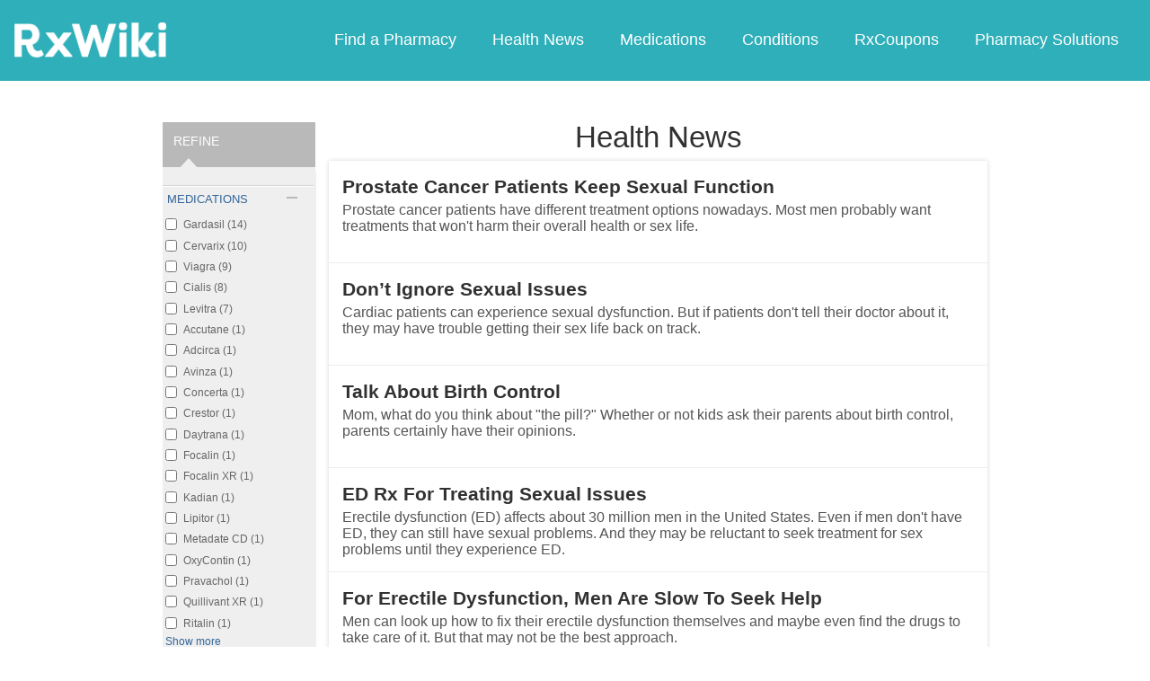

--- FILE ---
content_type: text/html; charset=utf-8
request_url: https://rxwiki.com/articles/news_story/field_conditions/sexual-health-687?page=8
body_size: 13226
content:
<!DOCTYPE html>


<html  itemscope itemtype="https://schema.org/WebPage">
<head prefix="og: http://ogp.me/ns# fb: http://ogp.me/ns/fb">
<meta charset="UTF-8">
<meta content="on" http-equiv="x-dns-prefetch-control">
<meta content="text/html; charset=utf-8" http-equiv="Content-Type">
<meta content="index,follow" name="robots">
<link rel="prev" href="http://rxwiki.com/articles/news_story/field_conditions/sexual-health-687?page=7" >
<link rel="next" href="http://rxwiki.com/articles/news_story/field_conditions/sexual-health-687?page=9" >
<meta content="en_US" property="og:locale">
<link rel="canonical" href="https:///articles/news_story/field_conditions/sexual-health-687?page=8">
<meta content="RxWiki, inc." name="dcterms.rightsHolder">
<meta content="RxWiki, inc." itemprop="copyrightHolder">
<meta content=" News Story Article Listing" itemprop="headline">
<meta content="rxwiki" property="article:publisher">
<meta content=" News Story Article Listing | RxWiki" name="application-name" property="og:title">
<meta content="rxwiki" name="dcterms.publisher" property="og:site_name">
<meta content="rxwiki" itemprop="sourceOrganization">
<meta content="The most updated news about prescription drugs, over the counter drugs, natural medications, side effects, symptoms, tests, and treatments." property="og:description">
<meta content="http://www.rxwiki.com/sites/all/themes/rxwiki/images/logo-meta.png" itemprop="thumbnailUrl" >
<meta content="2026-01-20T23:37:04Z" property="og:article:modified_time">
<meta content=" News Story Article Listing | RxWiki" property="twitter:title">
<meta content="The most updated news about prescription drugs, over the counter drugs, natural medications, side effects, symptoms, tests, and treatments." property="twitter:description">
<meta content="http://www.rxwiki.com/sites/all/themes/rxwiki/images/logo-meta.png" property="twitter:image">
<meta content="rxwiki" property="twitter:via">
<meta content="summary" property="twitter:card">
<meta content="The most updated news about prescription drugs, over the counter drugs, natural medications, side effects, symptoms, tests, and treatments." name="description">
<meta content="The most updated news about prescription drugs, over the counter drugs, natural medications, side effects, symptoms, tests, and treatments." itemprop="description">
<meta content="2026-01-20T23:37:04Z" name="dcterms.modified">
<meta content="2026-01-20T23:37:04Z" itemprop="dateModified">
<meta content="Tue, 20 Jan 2026 23:37:04 GMT" http-equiv="last-modified">
<link id="pin_src" rel="image_src" href="http://www.rxwiki.com/sites/all/themes/rxwiki/images/logo-meta.png">
<link rel="shortcut icon" href="/sites/all/themes/rxwiki/images/favicon.ico" type="image/vnd.microsoft.icon" >
<link rel="shortcut icon" type="image/x-icon" href="/sites/all/themes/rxwiki/images/favicon.ico">

<title> News Story Article Listing | RxWiki</title>
<meta id="viewport" name="viewport" content="width=device-width">
<link rel="stylesheet" href="https://rxwiki.com/sites/files/css/css_ZdIr0TlLLMS7IkCaEDgRqd-IObG0XRJNTg3ZkcaAWEI.css" media="all" />
<link rel="stylesheet" href="https://rxwiki.com/sites/files/css/css_IIJ3k2GoAfjJmYtlmRRnXMe9_x7Bf_ACe9EBsToVjnc.css" media="all" />
<link rel="stylesheet" href="https://rxwiki.com/sites/files/css/css_dulgHhVJrrAit3TfQIIdv1Em5_5ce1UWA_3Yc8fNvrM.css" media="print" />
<link rel="stylesheet" href="https://rxwiki.com/sites/files/css/css_1Bf2GLUsQZGxSPGePZPKgLBgEcIh_pBCO3WTH42kafo.css" media="screen" />
<script src="/sites/all/themes/tseven/js/modernizr.min.js"></script>
<script>Modernizr.addTest('friggapp',/friggapp/.test(navigator.userAgent));</script>
<script>!function(){var n=Math.max(document.documentElement.clientWidth,window.innerWidth||0);728>n&&Modernizr.touch&&(window.mobileWeb=!0)}();</script>
<script>var HttpClientA=function(){this.get=function(t,e){anHttpRequest=new XMLHttpRequest,anHttpRequest.onreadystatechange=function(){4==anHttpRequest.readyState&&200==anHttpRequest.status&&e(anHttpRequest.responseText)},anHttpRequest.open("GET",t,!0),anHttpRequest.send(null)}};if(/MSIE (\d+\.\d+);/.test(navigator.userAgent)){var ieversion=new Number(RegExp.$1);7>=ieversion&&(aClient=new HttpClientA,aClient.get("/frag/browser/update",function(t){t=String(t),document.open(),document.write(t),document.close()}))}</script>
<script>function pcmiAutoplayLink(o){var t=Math.floor(1073741824*Math.random()),e=String(o);return window.location.href=e+(e.indexOf("?")>0?"&":"?")+"autoplay="+t,jQuery.cookie("pcmiVideoAutoplay",t,{expires:1,path:"/"}),!1}function getVideoAutoplay(){var o=window.location.href.replace(/^[^?]*(\?|)(.*|)$/,"$2"),t=null;if(o.length>0){var e=o.match(/autoplay=[^&]*/);null!==e&&(o=e[0]),o.length>0&&(o=o.substr(9)),o.length>0&&(t=o)}if(null===t)return!1;var i=jQuery.cookie("pcmiVideoAutoplay");return i==t?(jQuery.cookie("pcmiVideoAutoplay",null,{path:"/"}),!0):!1}</script>
  <!-- Snowplow starts plowing -->
<script type="text/javascript">
  ;(function(p,l,o,w,i,n,g){if(!p[i]){p.GlobalSnowplowNamespace=p.GlobalSnowplowNamespace||[];
    p.GlobalSnowplowNamespace.push(i);p[i]=function(){(p[i].q=p[i].q||[]).push(arguments)
    };p[i].q=p[i].q||[];n=l.createElement(o);g=l.getElementsByTagName(o)[0];n.async=1;
    n.src=w;g.parentNode.insertBefore(n,g)}}(window,document,"script","https://static.digitalpharmacist.com/sp-2.13.0.js","snowplow"));

  window.snowplow('newTracker', 'cfrxw', "sp.digitalpharmacist.com", {
    appId: 'RXWIKI',
    platform: 'web',
    respectDoNotTrack: true,
    contexts: {
      performanceTiming: true,
      webPage: true,
      gaCookies: true,
    },
  });

  window.snowplow('trackPageView', document.title);
</script>
<!-- Snowplow stops plowing -->

<!-- Google AdSense -->
<script async src="https://pagead2.googlesyndication.com/pagead/js/adsbygoogle.js?client=ca-pub-2110059007579478" crossorigin="anonymous"></script>

<script type="text/javascript">
// if (!window.OX_ads) { OX_ads = []; }
// OX_ads.push({ "auid" : "537091650" });
</script>
<script type="text/javascript">
  if(/^([^.]*\.){2}[^.]*/.test(document.domain)) {
    document.domain = document.domain.replace(/.*\.([^.]*\.)([^.]*)$/, '$1$2');
  }

  var parentHost = undefined;
  try {
    parentHost = top.location.host;
  }
  catch (e) {}

  var player_path = "rune/video/center/player/iframe";
  if (parentHost == undefined) {
	if (document.referrer.indexOf('rxwiki.com') > -1){
		var ifperm = 'sb';
	}else{
		top.location = self.location;
	}
  }
  else if(top.location.href.indexOf(player_path) > -1) {
    top.location = window.location.href.replace(player_path, 'video-center');
  }
</script>

<script type='text/javascript'>
  var googletag = googletag || {};
  googletag.cmd = googletag.cmd || [];
  (function() {
    var gads = document.createElement('script');
    gads.async = true;
    gads.type = 'text/javascript';
    var useSSL = 'https:' == document.location.protocol;
    gads.src = (useSSL ? 'https:' : 'http:') +
      '//www.googletagservices.com/tag/js/gpt.js';
    var node = document.getElementsByTagName('script')[0];
    node.parentNode.insertBefore(gads, node);
  })();
</script>

<!-- Yieldbot.com Intent Tag LOADING -->
<script type="text/javascript">
  var ybotq = ybotq || [];
  (function() {
    var js = document.createElement('script');
    js.src = '//cdn.yldbt.com/js/yieldbot.intent.js';
    var node = document.getElementsByTagName('script')[0];
    node.parentNode.insertBefore(js, node);
  })();
</script>
<script src="https://rxwiki.com/sites/files/js/js_x0MhBQfHNAIO1NwkQgzf_TGN4b8eMmKre3nqUfoQv3w.js"></script>
<script src="https://rxwiki.com/sites/files/js/js_QN_Af7-Mjik9KKBCSe97DN47JgL1sFdGQDzFbthpFos.js"></script>
<script>jQuery.extend(Drupal.settings, {"basePath":"\/","pathPrefix":"","ajaxPageState":{"theme":"rxwiki","theme_token":"0nFii2BbzHXaHn2C-Es4cFixPzKGf-XAdKEQuIrYumM","css":{"sites\/all\/modules\/contrib\/facetapi\/facetapi.css":1,"sites\/all\/themes\/tseven\/css\/reset-global.css":1,"sites\/all\/themes\/tseven\/css\/frigg-lib.css":1,"sites\/all\/themes\/tseven\/css\/forms.css":1,"sites\/all\/themes\/tseven\/css\/structure.css":1,"sites\/all\/themes\/tseven\/css\/images.css":1,"sites\/all\/themes\/tseven\/css\/sprite.css":1,"sites\/all\/themes\/tseven\/css\/typography.css":1,"sites\/all\/themes\/tseven\/css\/colors.css":1,"sites\/all\/themes\/tseven\/css\/flexslider.css":1,"sites\/all\/themes\/tseven\/css\/rune\/main_menu.css":1,"sites\/all\/themes\/tseven\/css\/sticky-header.css":1,"sites\/all\/themes\/tseven\/js\/css\/jqueryui-pcmi-custom.css":1,"sites\/all\/themes\/tseven\/css\/responsive-share.css":1,"sites\/all\/themes\/tseven\/css\/mobile.css":1,"sites\/all\/themes\/tseven\/css\/print-default.css":1,"sites\/all\/themes\/tseven\/css\/reset-modern-main.css":1,"sites\/all\/themes\/tseven\/css\/modern-iso.css":1,"sites\/all\/themes\/rxwiki\/css\/structure-rx.css":1,"sites\/all\/themes\/rxwiki\/css\/colors-rx.css":1,"sites\/all\/themes\/rxwiki\/css\/sprite.css":1,"sites\/all\/themes\/rxwiki\/css\/images-rx.css":1,"sites\/all\/themes\/rxwiki\/css\/border-radius.css":1,"sites\/all\/themes\/rxwiki\/css\/typography-rx.css":1,"sites\/all\/themes\/rxwiki\/css\/rune\/main_menu.css":1,"sites\/all\/themes\/rxwiki\/css\/mobile-rx.css":1},"js":{"sites\/all\/modules\/contrib\/patched\/lazyload\/lzldnew.min.js":1,"sites\/all\/modules\/custom\/umls\/includes\/umls_krumo.js":1,"sites\/all\/modules\/contrib\/facetapi\/facetapi.js":1,"sites\/all\/modules\/custom\/ad_man\/js\/jquery.urlparams.js":1,"sites\/all\/themes\/tseven\/js\/browser-update-popup.js":1,"sites\/all\/themes\/tseven\/js\/jquery.flexslider-min.js":1,"sites\/all\/themes\/tseven\/js\/flexslider-config.js":1,"sites\/all\/themes\/tseven\/js\/friggLib.js":1,"sites\/all\/themes\/tseven\/js\/jquery.main.js":1,"sites\/all\/themes\/tseven\/js\/forward-form.js":1,"sites\/all\/themes\/tseven\/js\/fasets.js":1,"sites\/all\/themes\/tseven\/js\/frag\/related.js":1,"sites\/all\/themes\/tseven\/js\/frag\/rotator.js":1,"sites\/all\/themes\/tseven\/js\/frag\/news_title.js":1,"sites\/all\/themes\/rxwiki\/js\/rune\/main_menu.breadcrumb.js":1,"sites\/all\/themes\/tseven\/js\/lightbox.js":1,"sites\/all\/themes\/tseven\/js\/ncpa_form.js":1,"sites\/all\/themes\/tseven\/js\/lightbox_iframe.js":1,"sites\/all\/themes\/tseven\/js\/mytab.js":1,"sites\/all\/themes\/tseven\/js\/notify-sitepage.js":1,"sites\/all\/themes\/rxwiki\/js\/rune\/main_menu.menu.js":1,"sites\/all\/themes\/tseven\/js\/jquery.qtip.js":1,"sites\/all\/themes\/tseven\/js\/jquery.sticky-kit.min.js":1,"sites\/all\/themes\/tseven\/js\/android-functions.js":1,"sites\/all\/themes\/tseven\/js\/jquery-ui-1.10.4.custom.min.js":1,"sites\/all\/themes\/tseven\/js\/search-autocomplete-resizer.js":1,"sites\/all\/themes\/tseven\/js\/pills_slider.js":1,"sites\/all\/themes\/tseven\/js\/fastclick.js":1,"sites\/all\/themes\/tseven\/js\/mobile.js":1,"sites\/all\/themes\/rxwiki\/js\/rx.js":1,"sites\/all\/themes\/rxwiki\/js\/mobile-rx.js":1,"sites\/all\/modules\/contrib\/jquery_update\/replace\/jquery\/1.8\/jquery.min.js":1,"misc\/jquery.once.js":1,"misc\/drupal.js":1,"sites\/all\/themes\/tseven\/js\/angular.min.js":1,"sites\/all\/themes\/tseven\/js\/widget_search_autocomplete.ng.js":1,"sites\/all\/modules\/contrib\/jquery_update\/replace\/ui\/external\/jquery.cookie.js":1,"sites\/all\/themes\/tseven\/js\/rrssb.js":1}},"facetapi":{"facets":[{"limit":"20","id":"facetapi-facet-search-apidefault-node-index-block-field-therapies","searcher":"search_api@default_node_index","realmName":"block","facetName":"field_therapies","queryType":null,"widget":"facetapi_checkbox_links","showMoreText":"Show more","showFewerText":"Show fewer","makeCheckboxes":1},{"limit":"20","id":"facetapi-facet-search-apidefault-node-index-block-field-medications","searcher":"search_api@default_node_index","realmName":"block","facetName":"field_medications","queryType":null,"widget":"facetapi_checkbox_links","showMoreText":"Show more","showFewerText":"Show fewer","makeCheckboxes":1},{"limit":"20","id":"facetapi-facet-search-apidefault-node-index-block-field-conditions","searcher":"search_api@default_node_index","realmName":"block","facetName":"field_conditions","queryType":null,"widget":"facetapi_checkbox_links","showMoreText":"Show more","showFewerText":"Show fewer","makeCheckboxes":1}]}});</script>
  <script src="/sites/all/themes/tseven/js/modern.min.js"></script>
  <!--<link href="/sites/all/themes/tseven/css/reset-modern-main.min.css" rel="stylesheet" type="text/css">
  <link href="/sites/all/themes/tseven/css/modern-iso.min.css" rel="stylesheet" type="text/css">-->
</head>
<body class="html not-front not-logged-in no-sidebars page-articles page-articles-news-story page-articles-news-story-field-conditions page-articles-news-story-field-conditions-sexual-health-687 domain-rxwiki rxw modernStyle" >

 <section>
  

<header id="header" class="clearfix modernHeader" itemscope itemtype="http://schema.org/WPHeader">
  <meta itemprop="name" content="rxwiki.com" />

        <!--   TOP NAVIGATION    -->
        <div class="modernHeaderInnerWrap">
        <div id="uni-nav" class="mobile-menu-bar">
              <div class="table w-100">
                <div class="table-cell v-middle w-100"> <a onclick="rxwiki.SidebarNav_toggle(event)">
                  <div id="uni-nav-icon" style="content: url(/sites/all/themes/tseven/images_modern/navmenu-white.svg);"></div>
              </div>
            </div>
<!--            <div id="sidebar-nav">-->
<!--                <div id="sidebar-nav-wrap"> <a href="#" onclick="rxwiki.SidebarNav_toggle(event)" id="sidebar-close" class="clearfix">-->
<!--                  <div class="sidebar-close-icon table-cell" style="float: right"><img-->
<!--                      src="https://maxcdn.icons8.com/Share/icon/User_Interface//close_window1600.png" style="height: 20px;"/>-->
<!--                      </div>-->
<!--                  </a>-->
<!--                  <ul>-->
<!--                <li class="active-nav"><a href="/articles/all">-->
<!--                      <h5>Health News</h5>-->
<!--                      </a></li>-->
<!--                    <li><a href="/top_medications">-->
<!--                      <h5>Medications</h5>-->
<!--                      </a></li>-->
<!--                    <li><a href="/conditions">-->
<!--                      <h5>Conditions</h5>-->
<!--                      </a></li>-->
<!--                    <li><a href="/top_coupons">-->
<!--                      <h5>Coupons</h5>-->
<!--                      </a></li>-->
<!--                    <li><a href="/pharmacy/search">-->
<!--                      <h5>Find a Pharmacy</h5>-->
<!--                      </a></li>-->
<!--                  </ul>-->
<!--                </div>-->
<!--              </div>-->
          </div>
            <div id="sidebar-nav" class="mobile-menu-wrap">
                <div id="sidebar-nav-wrap"> <a href="#" onclick="rxwiki.SidebarNav_toggle(event)" id="sidebar-close" class="clearfix">
                        <div class="sidebar-close-icon table-cell"><img
                                    src="/sites/all/themes/tseven/images_modern/closeIcon.svg" style="height: 20px;"/>
                        </div>
                    </a>
                    <ul>
                        <li class="mobile-nav-item"><a href="/">
                                <h5>Home</h5>
                            </a></li>
                        <li class="mobile-nav-item"><a href="/pharmacy/search">
                                <h5>Find a Pharmacy</h5>
                            </a></li>
                        <li class="mobile-nav-item"><a href="/articles/all">
                                <h5>Health News</h5>
                            </a></li>
                        <li class="mobile-nav-item"><a href="/top_medications">
                                <h5>Medications</h5>
                            </a></li>
                        <li class="mobile-nav-item"><a href="/conditions">
                                <h5>Conditions</h5>
                            </a></li>
                        <li class="mobile-nav-item"><a href="/top_coupons">
                                <h5>RxCoupons</h5>
                            </a></li>
                        <li class="mobile-nav-item"><a href="http://www.digitalpharmacist.com/" target="_blank">
                                <h5>Pharmacy Solutions</h5>
                            </a></li>
                    </ul>
                </div>
            </div>
            <div class="table header-nav-table">
                <div class="table-row header-nav-row">
                    <div class="table-cell header-nav-cell mainLogo">
                        <a href="/" title="RxWiki">
                            <img src="/sites/all/themes/tseven/images_modern/logo-rxwiki-white@3x.png" alt="RxWiki - Home" itemprop="logo" class="header-logo"/>
                        </a>
                    </div>
                    <div class="table-cell header-nav-cell mainNavigation">
                        <div class="mainNavInnerWrap">
                            <nav id="navigation" class="clearfix"  itemscope itemtype="http://schema.org/SiteNavigationElement">
  <div class="clearfix">
    <div class="main-menu">
<!--      <a id="home-main-menu-item" class="first menu-item" href="/">Home</a>-->
      <a id="news-main-menu-item" class="first menu-item" href="/pharmacy/search">Find a Pharmacy</a>
      <a id="health_news-main-menu-item" class="first menu-item" href="/articles/all">Health News</a>
      <a id="medications-main-menu-item" class="menu-item" href="/top_medications">Medications</a>
      <a id="conditions-main-menu-item" class="menu-item" href="/conditions">Conditions</a>
      <a id="offers-main-menu-item" class="menu-item" href="/top_coupons">RxCoupons</a>
      <a id="pharmacy-solutions-main-menu-item" class="last menu-item" href="http://www.digitalpharmacist.com" target="_blank">Pharmacy Solutions</a>
      <!--<a id="about-main-menu-item" class="last menu-item" href="/about-us/overview">About Us</a>-->
    </div>
      </div>
</nav>
                        </div>
                    </div>
                </div>
            </div>
        </div>
        </header>
<!-- header -->

<!-- Yieldbot.com Intent Tag ACTIVATION -->
<script type="text/javascript">
 ybotq.push(function () {
   if (window.mobileWeb && !Modernizr.friggapp) { yieldbot.pub("6j1h"); } if (!window.mobileWeb) { yieldbot.pub("zdv8"); } 

   yieldbot.enableAsync();
   yieldbot.go();
 });
</script>

<script type='text/javascript'>
  if (!Modernizr.friggapp) {
    // Wrap googletag call in Yieldbot
    ybotq.push(function() {
      googletag.cmd.push(function () {

                googletag.pubads().collapseEmptyDivs();

        googletag.pubads().enableSingleRequest();
        googletag.pubads();

        //Set Yieldbot Targeting on the GPT object
        googletag.pubads().setTargeting("ybot", yieldbot.getPageCriteria());

        googletag.enableServices();
      });
    });
  }
</script>

<div class="wide-pagewrapper">
  

<script type="text/javascript">
  (function(b,r,a,n,c,h,_,s,d,k){if(!b[n]||!b[n]._q){for(;s<_.length;)c(h,_[s++]);d=r.createElement(a);d.async=1;d.src="https://cdn.branch.io/branch-latest.min.js";k=r.getElementsByTagName(a)[0];k.parentNode.insertBefore(d,k);b[n]=h}})(window,document,"script","branch",function(b,r){b[r]=function(){b._q.push([r,arguments])}},{_q:[],_v:1},"addListener applyCode autoAppIndex banner closeBanner closeJourney creditHistory credits data deepview deepviewCta first getCode init link logout redeem referrals removeListener sendSMS setBranchViewData setIdentity track validateCode trackCommerceEvent logEvent".split(" "), 0);
  branch.init('key_live_ofAKvbd28YCAHL8U4QHP5amkqrmuEgq6', function(err, data) {
      if (err) {
        console.log(err);
      } else {
        injectSmartBanner(mobileBannerData);
      }
  });
</script>



<script>
  var mobileBannerData;

  mobileBannerData = {"website":"RxWiki","branchKey":"key_live_ofAKvbd28YCAHL8U4QHP5amkqrmuEgq6"};
  function injectSmartBanner() {
    var website = mobileBannerData['website'];

    var showJourneyListener = function (event, data) {

    };

    var didClickJourneyListener = function(event, data) {

    };

    var closeClickJourneyListener = function(event, data) {

    };

    var linkData = {
      channel: 'Smart Banner',
      feature: '',
      campaign: '',
      tags: [mobileBannerData["website"]],
      $keywords: []
    };

    branch.setBranchViewData(linkData);

    branch.data(function(err, data) {
        if (err) {
            console.log("Branch could not be loaded");
        } else {
            branch.addListener('didShowJourney', showJourneyListener);
            branch.addListener('didClickJourneyCTA', didClickJourneyListener);
            branch.addListener('didClickJourneyClose', closeClickJourneyListener);
        }
    });
  }

</script>




<div id="fb-root"></div>
 <script>
dataLayer = [];
</script>
<div id="wrapper">
    <div id="page">
                        <div id="main" class="clearfix">
                                        <div id="content">
                        
<div class="region region-content"> <div id="block-system-main" class="block block-system">

    
  <div class="content">
    <script type="text/javascript">window.conPageTid = "";</script>
<div  >
  <div id="pcmi-content-wrapper" class="pcmi-listing">
       <div id="full-wrapper" class="clearfix">
    <div id="body-wrapper" class="clearfix article-page">
  <div id="pcmi-left-plus-center">
  <div id="pcmi-full-center">
   <div id="pcmi-listing-title">
   <div class="info-heading">
	<h2><span class='section'>Health News</span></h2>   </div>
  </div>
    <div class="wbox onecol-box listing-box">
<div class="tbox">
</div>
<div class="cbox clearfix">
<a href="/news-article/nerve-sparing-radical-prostatectomy-promotes-better-sexual-and-urinary-functioning-non" class="clickitem news_story"  
>
<div class="title-blurb">
<div class="title">Prostate Cancer Patients Keep Sexual Function</div>
<div class="fblurb"> Prostate cancer patients have different treatment options nowadays. Most men probably want treatments that won't harm their overall health or sex life. 
</div>
</div>
</a>
<a href="/news-article/cardiovascular-disease-patients-should-monitor-sexual-functioning" class="clickitem news_story"  
>
<div class="title-blurb">
<div class="title">Don’t Ignore Sexual Issues</div>
<div class="fblurb"> Cardiac patients can experience sexual dysfunction. But if patients don't tell their doctor about it, they may have trouble getting their sex life back on track. 
</div>
</div>
</a>
<a href="/news-article/birth-control-pills-and-condoms-most-approved-parents-their-kids" class="clickitem news_story"  
>
<div class="title-blurb">
<div class="title">Talk About Birth Control</div>
<div class="fblurb"> Mom, what do you think about "the pill?" Whether or not kids ask their parents about birth control, parents certainly have their opinions. 
</div>
</div>
</a>
<a href="/news-article/erectile-dysfunction-treatment-medication-tadalafil-also-improved-ejaculation-and" class="clickitem news_story"  
>
<div class="title-blurb">
<div class="title">ED Rx For Treating Sexual Issues</div>
<div class="fblurb"> Erectile dysfunction (ED) affects about 30 million men in the United States. Even if men don't have ED, they can still have sexual problems. And they may be reluctant to seek treatment for sex problems until they experience ED. 
</div>
</div>
</a>
<a href="/news-article/erectile-dysfunction-medical-advice-prolonged-among-men" class="clickitem news_story"  
>
<div class="title-blurb">
<div class="title">For Erectile Dysfunction, Men Are Slow To Seek Help</div>
<div class="fblurb"> Men can look up how to fix their erectile dysfunction themselves and maybe even find the drugs to take care of it. But that may not be the best approach. 
</div>
</div>
</a>
  <script type='text/javascript'>
	var uas = navigator.userAgent.match(/friggapp/i);
	var aSrc = "";
	if(!Modernizr.friggapp && aSrc !== ''){
		var el = document.getElementsByClassName("cbox")[0];
		var n = 4;
        	var s = document.createElement("script");
                s.type = "text/javascript";
                s.src = aSrc;
		el.insertBefore(s, el.lastChild);
	}
  </script>

<a href="/news-article/sexual-dysfunction-depression-medication-can-be-helped-viagra" class="clickitem news_story"  
>
<div class="title-blurb">
<div class="title">Depression Rx Putting a Hurt on Sex</div>
<div class="fblurb"> Depression can be crippling. Anti-depressants can help lift the dark cloud of symptoms. But these medications may also put a damper on a patient's sex life. 
</div>
</div>
</a>
<a href="/news-article/sperm-counts-lower-heavy-tv-watchers-higher-big-exercisers" class="clickitem news_story"  
>
<div class="title-blurb">
<div class="title">Couch Potatoes' Sperm Counts Lower</div>
<div class="fblurb"> While you're lazily flipping channels on the remote, your sperm may be lazing about as well. But get up and exercise, and your sperm may get up and going too. 
</div>
</div>
</a>
<a href="/news-article/sti-rates-high-and-condom-use-low-among-military-women" class="clickitem news_story"  
>
<div class="title-blurb">
<div class="title">Risky Sex Among Military Servicewomen</div>
<div class="fblurb"> Research has suggested that women in the military have been less likely to practice safe sex. As more women are joining the military ranks, there may be a need for improved gynecologic care. 
</div>
</div>
</a>
<a href="/news-article/libido-did-not-decrease-among-majority-women-taking-combined-oral-contraceptives" class="clickitem news_story"  
>
<div class="title-blurb">
<div class="title">No Libido Loss with the Pill</div>
<div class="fblurb"> Combined oral contraceptives, commonly known as "the Pill," are used to prevent pregnancy. But could birth control pills be preventing more than an unwanted pregnancy? 
</div>
</div>
</a>
<a href="/news-article/cpap-treatment-obstructive-sleep-apnea-improves-sexual-and-erectile-dysfunction" class="clickitem news_story"  
>
<div class="title-blurb">
<div class="title">Treat Sleep Apnea For Better Sex</div>
<div class="fblurb"> Treating sleep apnea can make for a better night's sleep. The same apnea treatment can make for better sex too.  
</div>
</div>
</a>
<div class="pager-wrap"><div class="pager"><a class="first" href="/articles/news_story/field_conditions/sexual-health-687?page=1"><< first</a><a class="previous" href="/articles/news_story/field_conditions/sexual-health-687?page=7">< previous</a><a class=" first_item" href="/articles/news_story/field_conditions/sexual-health-687?page=4">4</a><a class="" href="/articles/news_story/field_conditions/sexual-health-687?page=5">5</a><a class="" href="/articles/news_story/field_conditions/sexual-health-687?page=6">6</a><a class="" href="/articles/news_story/field_conditions/sexual-health-687?page=7">7</a><a class=" active" href="/articles/news_story/field_conditions/sexual-health-687?page=8">8</a><a class="" href="/articles/news_story/field_conditions/sexual-health-687?page=9">9</a><a class="" href="/articles/news_story/field_conditions/sexual-health-687?page=10">10</a><a class="" href="/articles/news_story/field_conditions/sexual-health-687?page=11">11</a><a class=" last_item" href="/articles/news_story/field_conditions/sexual-health-687?page=12">12</a><a class="next" href="/articles/news_story/field_conditions/sexual-health-687?page=9">next ></a><a class="last" href="/articles/news_story/field_conditions/sexual-health-687?page=18">last >></a></div></div></div>
</div>



  </div>
  <div id="pcmi-listing-left" >
    	<div id="pcmi-listing-refine">
		    <div class="block-search">
		     <h2>REFINE</h2>
		    </div>
		    <div class="links-region">
		     <!--put Links here-->
		     <ul id="drawers"><li class="drawer" id="filter by medications:_selected"><a href="#" class="pane-title drawer-handle open" id="drawer-handle-medications">medications</a><ul class="slider open"><li><div class="item-list"><ul class="facetapi-facetapi-checkbox-links facetapi-facet-field-medications" id="facetapi-facet-search-apidefault-node-index-block-field-medications"><li class="leaf first"><a href="/articles/news_story/field_conditions/sexual-health-687/field_medications/gardasil-629" rel="nofollow" class="facetapi-checkbox facetapi-inactive" id="facetapi-link--3">Gardasil (14)<span class="element-invisible"> Apply Gardasil filter </span></a></li>
<li class="leaf"><a href="/articles/news_story/field_conditions/sexual-health-687/field_medications/cervarix-700" rel="nofollow" class="facetapi-checkbox facetapi-inactive" id="facetapi-link--4">Cervarix (10)<span class="element-invisible"> Apply Cervarix filter </span></a></li>
<li class="leaf"><a href="/articles/news_story/field_conditions/sexual-health-687/field_medications/viagra-418" rel="nofollow" class="facetapi-checkbox facetapi-inactive" id="facetapi-link--5">Viagra (9)<span class="element-invisible"> Apply Viagra filter </span></a></li>
<li class="leaf"><a href="/articles/news_story/field_conditions/sexual-health-687/field_medications/cialis-437" rel="nofollow" class="facetapi-checkbox facetapi-inactive" id="facetapi-link--6">Cialis (8)<span class="element-invisible"> Apply Cialis filter </span></a></li>
<li class="leaf"><a href="/articles/news_story/field_conditions/sexual-health-687/field_medications/levitra-511" rel="nofollow" class="facetapi-checkbox facetapi-inactive" id="facetapi-link--7">Levitra (7)<span class="element-invisible"> Apply Levitra filter </span></a></li>
<li class="leaf"><a href="/articles/news_story/field_conditions/sexual-health-687/field_medications/accutane-620" rel="nofollow" class="facetapi-checkbox facetapi-inactive" id="facetapi-link--8">Accutane (1)<span class="element-invisible"> Apply Accutane filter </span></a></li>
<li class="leaf"><a href="/articles/news_story/field_conditions/sexual-health-687/field_medications/adcirca-1191" rel="nofollow" class="facetapi-checkbox facetapi-inactive" id="facetapi-link--9">Adcirca (1)<span class="element-invisible"> Apply Adcirca filter </span></a></li>
<li class="leaf"><a href="/articles/news_story/field_conditions/sexual-health-687/field_medications/avinza-573" rel="nofollow" class="facetapi-checkbox facetapi-inactive" id="facetapi-link--10">Avinza (1)<span class="element-invisible"> Apply Avinza filter </span></a></li>
<li class="leaf"><a href="/articles/news_story/field_conditions/sexual-health-687/field_medications/concerta-409" rel="nofollow" class="facetapi-checkbox facetapi-inactive" id="facetapi-link--11">Concerta (1)<span class="element-invisible"> Apply Concerta filter </span></a></li>
<li class="leaf"><a href="/articles/news_story/field_conditions/sexual-health-687/field_medications/crestor-396" rel="nofollow" class="facetapi-checkbox facetapi-inactive" id="facetapi-link--12">Crestor (1)<span class="element-invisible"> Apply Crestor filter </span></a></li>
<li class="leaf"><a href="/articles/news_story/field_conditions/sexual-health-687/field_medications/daytrana-1243" rel="nofollow" class="facetapi-checkbox facetapi-inactive" id="facetapi-link--13">Daytrana (1)<span class="element-invisible"> Apply Daytrana filter </span></a></li>
<li class="leaf"><a href="/articles/news_story/field_conditions/sexual-health-687/field_medications/focalin-482" rel="nofollow" class="facetapi-checkbox facetapi-inactive" id="facetapi-link--14">Focalin (1)<span class="element-invisible"> Apply Focalin filter </span></a></li>
<li class="leaf"><a href="/articles/news_story/field_conditions/sexual-health-687/field_medications/focalin-xr-1275" rel="nofollow" class="facetapi-checkbox facetapi-inactive" id="facetapi-link--15">Focalin XR (1)<span class="element-invisible"> Apply Focalin XR filter </span></a></li>
<li class="leaf"><a href="/articles/news_story/field_conditions/sexual-health-687/field_medications/kadian-512" rel="nofollow" class="facetapi-checkbox facetapi-inactive" id="facetapi-link--16">Kadian (1)<span class="element-invisible"> Apply Kadian filter </span></a></li>
<li class="leaf"><a href="/articles/news_story/field_conditions/sexual-health-687/field_medications/lipitor-383" rel="nofollow" class="facetapi-checkbox facetapi-inactive" id="facetapi-link--17">Lipitor (1)<span class="element-invisible"> Apply Lipitor filter </span></a></li>
<li class="leaf"><a href="/articles/news_story/field_conditions/sexual-health-687/field_medications/metadate-cd-1336" rel="nofollow" class="facetapi-checkbox facetapi-inactive" id="facetapi-link--18">Metadate CD (1)<span class="element-invisible"> Apply Metadate CD filter </span></a></li>
<li class="leaf"><a href="/articles/news_story/field_conditions/sexual-health-687/field_medications/oxycontin-390" rel="nofollow" class="facetapi-checkbox facetapi-inactive" id="facetapi-link--19">OxyContin (1)<span class="element-invisible"> Apply OxyContin filter </span></a></li>
<li class="leaf"><a href="/articles/news_story/field_conditions/sexual-health-687/field_medications/pravachol-656" rel="nofollow" class="facetapi-checkbox facetapi-inactive" id="facetapi-link--20">Pravachol (1)<span class="element-invisible"> Apply Pravachol filter </span></a></li>
<li class="leaf"><a href="/articles/news_story/field_conditions/sexual-health-687/field_medications/quillivant-xr-1378" rel="nofollow" class="facetapi-checkbox facetapi-inactive" id="facetapi-link--21">Quillivant XR (1)<span class="element-invisible"> Apply Quillivant XR filter </span></a></li>
<li class="leaf"><a href="/articles/news_story/field_conditions/sexual-health-687/field_medications/ritalin-1389" rel="nofollow" class="facetapi-checkbox facetapi-inactive" id="facetapi-link--22">Ritalin (1)<span class="element-invisible"> Apply Ritalin filter </span></a></li>
<li class="leaf"><a href="/articles/news_story/field_conditions/sexual-health-687/field_medications/ritalin-la-1390" rel="nofollow" class="facetapi-checkbox facetapi-inactive" id="facetapi-link--23">Ritalin LA (1)<span class="element-invisible"> Apply Ritalin LA filter </span></a></li>
<li class="leaf"><a href="/articles/news_story/field_conditions/sexual-health-687/field_medications/rocephin-657" rel="nofollow" class="facetapi-checkbox facetapi-inactive" id="facetapi-link--24">Rocephin (1)<span class="element-invisible"> Apply Rocephin filter </span></a></li>
<li class="leaf"><a href="/articles/news_story/field_conditions/sexual-health-687/field_medications/staxyn-1408" rel="nofollow" class="facetapi-checkbox facetapi-inactive" id="facetapi-link--25">Staxyn (1)<span class="element-invisible"> Apply Staxyn filter </span></a></li>
<li class="leaf"><a href="/articles/news_story/field_conditions/sexual-health-687/field_medications/stendra-1118" rel="nofollow" class="facetapi-checkbox facetapi-inactive" id="facetapi-link--26">Stendra (1)<span class="element-invisible"> Apply Stendra filter </span></a></li>
<li class="leaf"><a href="/articles/news_story/field_conditions/sexual-health-687/field_medications/strattera-453" rel="nofollow" class="facetapi-checkbox facetapi-inactive" id="facetapi-link--27">Strattera (1)<span class="element-invisible"> Apply Strattera filter </span></a></li>
<li class="leaf"><a href="/articles/news_story/field_conditions/sexual-health-687/field_medications/vicodin-1443" rel="nofollow" class="facetapi-checkbox facetapi-inactive" id="facetapi-link--28">Vicodin (1)<span class="element-invisible"> Apply Vicodin filter </span></a></li>
<li class="leaf"><a href="/articles/news_story/field_conditions/sexual-health-687/field_medications/yaz-432" rel="nofollow" class="facetapi-checkbox facetapi-inactive" id="facetapi-link--29">Yaz (1)<span class="element-invisible"> Apply Yaz filter </span></a></li>
<li class="leaf"><a href="/articles/news_story/field_conditions/sexual-health-687/field_medications/zithromax-711" rel="nofollow" class="facetapi-checkbox facetapi-inactive" id="facetapi-link--30">Zithromax (1)<span class="element-invisible"> Apply Zithromax filter </span></a></li>
<li class="leaf last"><a href="/articles/news_story/field_conditions/sexual-health-687/field_medications/zocor-713" rel="nofollow" class="facetapi-checkbox facetapi-inactive" id="facetapi-link--31">Zocor (1)<span class="element-invisible"> Apply Zocor filter </span></a></li>
</ul></div></li></ul></li><li class="drawer" id="filter by conditions:_selected"><a href="#" class="pane-title drawer-handle open" id="drawer-handle-conditions">conditions</a><ul class="slider open"><li><div class="item-list"><ul class="facetapi-facetapi-checkbox-links facetapi-facet-field-conditions" id="facetapi-facet-search-apidefault-node-index-block-field-conditions"><li class="expanded first"><a href="/articles/news_story" rel="nofollow" class="facetapi-checkbox facetapi-active" id="facetapi-link--32">(-) <span class="element-invisible"> Remove Sexual Health filter </span></a>Sexual Health<div class="item-list"><ul class="expanded"><li class="leaf first last"><a href="/articles/news_story/field_conditions/sexual-health-687/field_conditions/erectile-dysfunction-688" rel="nofollow" class="facetapi-checkbox facetapi-inactive" id="facetapi-link--33">Erectile Dysfunction (70)<span class="element-invisible"> Apply Erectile Dysfunction filter </span></a></li>
</ul></div></li>
<li class="leaf"><a href="/articles/news_story/field_conditions/mens-health-28/field_conditions/sexual-health-687" rel="nofollow" class="facetapi-checkbox facetapi-inactive" id="facetapi-link--34">Mens Health (60)<span class="element-invisible"> Apply Mens Health filter </span></a></li>
<li class="expanded"><a href="/articles/news_story/field_conditions/infectious-disease-334/field_conditions/sexual-health-687" rel="nofollow" class="facetapi-checkbox facetapi-inactive" id="facetapi-link--35">Infectious Disease (49)<span class="element-invisible"> Apply Infectious Disease filter </span></a><div class="item-list"><ul class="expanded"><li class="expanded first last"><a href="/articles/news_story/field_conditions/sexually-transmitted-disease-335/field_conditions/sexual-health-687" rel="nofollow" class="facetapi-checkbox facetapi-inactive" id="facetapi-link--36">Sexually Transmitted Disease (48)<span class="element-invisible"> Apply Sexually Transmitted Disease filter </span></a><div class="item-list"><ul class="expanded"><li class="leaf first last"><a href="/articles/news_story/field_conditions/hiv-aids-336/field_conditions/sexual-health-687" rel="nofollow" class="facetapi-checkbox facetapi-inactive" id="facetapi-link--37">HIV AIDS (5)<span class="element-invisible"> Apply HIV AIDS filter </span></a></li>
</ul></div></li>
</ul></div></li>
<li class="expanded"><a href="/articles/news_story/field_conditions/cancer-302/field_conditions/sexual-health-687" rel="nofollow" class="facetapi-checkbox facetapi-inactive" id="facetapi-link--38">Cancer (39)<span class="element-invisible"> Apply Cancer filter </span></a><div class="item-list"><ul class="expanded"><li class="leaf first"><a href="/articles/news_story/field_conditions/prostate-cancer-321/field_conditions/sexual-health-687" rel="nofollow" class="facetapi-checkbox facetapi-inactive" id="facetapi-link--39">Prostate Cancer (9)<span class="element-invisible"> Apply Prostate Cancer filter </span></a></li>
<li class="leaf"><a href="/articles/news_story/field_conditions/cervical-cancer-328/field_conditions/sexual-health-687" rel="nofollow" class="facetapi-checkbox facetapi-inactive" id="facetapi-link--40">Cervical Cancer (4)<span class="element-invisible"> Apply Cervical Cancer filter </span></a></li>
<li class="leaf"><a href="/articles/news_story/field_conditions/male-cancer-320/field_conditions/sexual-health-687" rel="nofollow" class="facetapi-checkbox facetapi-inactive" id="facetapi-link--41">Male Cancer (2)<span class="element-invisible"> Apply Male Cancer filter </span></a></li>
<li class="leaf"><a href="/articles/news_story/field_conditions/colon-cancer-311/field_conditions/sexual-health-687" rel="nofollow" class="facetapi-checkbox facetapi-inactive" id="facetapi-link--42">Colon Cancer (1)<span class="element-invisible"> Apply Colon Cancer filter </span></a></li>
<li class="leaf"><a href="/articles/news_story/field_conditions/female-cancer-324/field_conditions/sexual-health-687" rel="nofollow" class="facetapi-checkbox facetapi-inactive" id="facetapi-link--43">Female Cancer (1)<span class="element-invisible"> Apply Female Cancer filter </span></a></li>
<li class="leaf"><a href="/articles/news_story/field_conditions/kidney-cancer-319/field_conditions/sexual-health-687" rel="nofollow" class="facetapi-checkbox facetapi-inactive" id="facetapi-link--44">Kidney Cancer (1)<span class="element-invisible"> Apply Kidney Cancer filter </span></a></li>
<li class="leaf"><a href="/articles/news_story/field_conditions/oral-cancer-303/field_conditions/sexual-health-687" rel="nofollow" class="facetapi-checkbox facetapi-inactive" id="facetapi-link--45">Oral Cancer (1)<span class="element-invisible"> Apply Oral Cancer filter </span></a></li>
<li class="leaf"><a href="/articles/news_story/field_conditions/rectal-cancer-312/field_conditions/sexual-health-687" rel="nofollow" class="facetapi-checkbox facetapi-inactive" id="facetapi-link--46">Rectal Cancer (1)<span class="element-invisible"> Apply Rectal Cancer filter </span></a></li>
<li class="expanded"><a href="/articles/news_story/field_conditions/skin-cancer-263/field_conditions/sexual-health-687" rel="nofollow" class="facetapi-checkbox facetapi-inactive" id="facetapi-link--47">Skin Cancer (1)<span class="element-invisible"> Apply Skin Cancer filter </span></a><div class="item-list"><ul class="expanded"><li class="leaf first"><a href="/articles/news_story/field_conditions/basal-cell-carcinoma-264/field_conditions/sexual-health-687" rel="nofollow" class="facetapi-checkbox facetapi-inactive" id="facetapi-link--48">Basal Cell Carcinoma (1)<span class="element-invisible"> Apply Basal Cell Carcinoma filter </span></a></li>
<li class="leaf last"><a href="/articles/news_story/field_conditions/melanoma-266/field_conditions/sexual-health-687" rel="nofollow" class="facetapi-checkbox facetapi-inactive" id="facetapi-link--49">Melanoma (1)<span class="element-invisible"> Apply Melanoma filter </span></a></li>
</ul></div></li>
<li class="leaf"><a href="/articles/news_story/field_conditions/testicular-cancer-322/field_conditions/sexual-health-687" rel="nofollow" class="facetapi-checkbox facetapi-inactive" id="facetapi-link--50">Testicular Cancer (1)<span class="element-invisible"> Apply Testicular Cancer filter </span></a></li>
<li class="expanded last"><a href="/articles/news_story/field_conditions/uterine-cancer-327/field_conditions/sexual-health-687" rel="nofollow" class="facetapi-checkbox facetapi-inactive" id="facetapi-link--51">Uterine Cancer (1)<span class="element-invisible"> Apply Uterine Cancer filter </span></a><div class="item-list"><ul class="expanded"><li class="leaf first last"><a href="/articles/news_story/field_conditions/sexual-health-687/field_conditions/endometrial-cancer-2766" rel="nofollow" class="facetapi-checkbox facetapi-inactive" id="facetapi-link--52">Endometrial Cancer (1)<span class="element-invisible"> Apply Endometrial Cancer filter </span></a></li>
</ul></div></li>
</ul></div></li>
<li class="leaf"><a href="/articles/news_story/field_conditions/womens-health-29/field_conditions/sexual-health-687" rel="nofollow" class="facetapi-checkbox facetapi-inactive" id="facetapi-link--53">Womens Health (36)<span class="element-invisible"> Apply Womens Health filter </span></a></li>
<li class="expanded"><a href="/articles/news_story/field_conditions/obstetricsgynecology-354/field_conditions/sexual-health-687" rel="nofollow" class="facetapi-checkbox facetapi-inactive" id="facetapi-link--54">Obstetrics/Gynecology (31)<span class="element-invisible"> Apply Obstetrics/Gynecology filter </span></a><div class="item-list"><ul class="expanded"><li class="leaf first"><a href="/articles/news_story/field_conditions/family-planning-356/field_conditions/sexual-health-687" rel="nofollow" class="facetapi-checkbox facetapi-inactive" id="facetapi-link--55">Family Planning (17)<span class="element-invisible"> Apply Family Planning filter </span></a></li>
<li class="leaf last"><a href="/articles/news_story/field_conditions/menopause-hormone-replacement-592/field_conditions/sexual-health-687" rel="nofollow" class="facetapi-checkbox facetapi-inactive" id="facetapi-link--56">Menopause Hormone Replacement (5)<span class="element-invisible"> Apply Menopause Hormone Replacement filter </span></a></li>
</ul></div></li>
<li class="expanded"><a href="/articles/news_story/field_conditions/mental-health-31/field_conditions/sexual-health-687" rel="nofollow" class="facetapi-checkbox facetapi-inactive" id="facetapi-link--57">Mental Health (23)<span class="element-invisible"> Apply Mental Health filter </span></a><div class="item-list"><ul class="expanded"><li class="leaf first"><a href="/articles/news_story/field_conditions/emotional-health-25/field_conditions/sexual-health-687" rel="nofollow" class="facetapi-checkbox facetapi-inactive" id="facetapi-link--58">Emotional Health (11)<span class="element-invisible"> Apply Emotional Health filter </span></a></li>
<li class="leaf"><a href="/articles/news_story/field_conditions/depression-24/field_conditions/sexual-health-687" rel="nofollow" class="facetapi-checkbox facetapi-inactive" id="facetapi-link--59">Depression (4)<span class="element-invisible"> Apply Depression filter </span></a></li>
<li class="expanded"><a href="/articles/news_story/field_conditions/addictions-45/field_conditions/sexual-health-687" rel="nofollow" class="facetapi-checkbox facetapi-inactive" id="facetapi-link--60">Addictions (3)<span class="element-invisible"> Apply Addictions filter </span></a><div class="item-list"><ul class="expanded"><li class="leaf first"><a href="/articles/news_story/field_conditions/alcohol-addiction-46/field_conditions/sexual-health-687" rel="nofollow" class="facetapi-checkbox facetapi-inactive" id="facetapi-link--61">Alcohol Addiction (2)<span class="element-invisible"> Apply Alcohol Addiction filter </span></a></li>
<li class="leaf last"><a href="/articles/news_story/field_conditions/sex-addiction-48/field_conditions/sexual-health-687" rel="nofollow" class="facetapi-checkbox facetapi-inactive" id="facetapi-link--62">Sex Addiction (1)<span class="element-invisible"> Apply Sex Addiction filter </span></a></li>
</ul></div></li>
<li class="leaf"><a href="/articles/news_story/field_conditions/stress-233/field_conditions/sexual-health-687" rel="nofollow" class="facetapi-checkbox facetapi-inactive" id="facetapi-link--63">Stress (3)<span class="element-invisible"> Apply Stress filter </span></a></li>
<li class="leaf"><a href="/articles/news_story/field_conditions/violence-prevention-236/field_conditions/sexual-health-687" rel="nofollow" class="facetapi-checkbox facetapi-inactive" id="facetapi-link--64">Violence Prevention (3)<span class="element-invisible"> Apply Violence Prevention filter </span></a></li>
<li class="expanded"><a href="/articles/news_story/field_conditions/anxiety-disorders-22/field_conditions/sexual-health-687" rel="nofollow" class="facetapi-checkbox facetapi-inactive" id="facetapi-link--65">Anxiety Disorders (2)<span class="element-invisible"> Apply Anxiety Disorders filter </span></a><div class="item-list"><ul class="expanded"><li class="leaf first last"><a href="/articles/news_story/field_conditions/post-traumatic-stress-disorder-39/field_conditions/sexual-health-687" rel="nofollow" class="facetapi-checkbox facetapi-inactive" id="facetapi-link--66">Post Traumatic Stress Disorder (2)<span class="element-invisible"> Apply Post Traumatic Stress Disorder filter </span></a></li>
</ul></div></li>
<li class="leaf"><a href="/articles/news_story/field_conditions/sleep-disorders-232/field_conditions/sexual-health-687" rel="nofollow" class="facetapi-checkbox facetapi-inactive" id="facetapi-link--67">Sleep Disorders (2)<span class="element-invisible"> Apply Sleep Disorders filter </span></a></li>
<li class="leaf last"><a href="/articles/news_story/field_conditions/child-disorders-230/field_conditions/sexual-health-687" rel="nofollow" class="facetapi-checkbox facetapi-inactive" id="facetapi-link--68">Child Disorders (1)<span class="element-invisible"> Apply Child Disorders filter </span></a></li>
</ul></div></li>
<li class="expanded"><a href="/articles/news_story/field_conditions/pediatrics-357/field_conditions/sexual-health-687" rel="nofollow" class="facetapi-checkbox facetapi-inactive" id="facetapi-link--69">Pediatrics (23)<span class="element-invisible"> Apply Pediatrics filter </span></a><div class="item-list"><ul class="expanded"><li class="leaf first"><a href="/articles/news_story/field_conditions/immunizations-369/field_conditions/sexual-health-687" rel="nofollow" class="facetapi-checkbox facetapi-inactive" id="facetapi-link--70">Immunizations (18)<span class="element-invisible"> Apply Immunizations filter </span></a></li>
<li class="leaf last"><a href="/articles/news_story/field_conditions/healthy-development-358/field_conditions/sexual-health-687" rel="nofollow" class="facetapi-checkbox facetapi-inactive" id="facetapi-link--71">Healthy Development (3)<span class="element-invisible"> Apply Healthy Development filter </span></a></li>
</ul></div></li>
<li class="expanded"><a href="/articles/news_story/field_conditions/cardiovascular-252/field_conditions/sexual-health-687" rel="nofollow" class="facetapi-checkbox facetapi-inactive" id="facetapi-link--72">Cardiovascular (17)<span class="element-invisible"> Apply Cardiovascular filter </span></a><div class="item-list"><ul class="expanded"><li class="leaf first"><a href="/articles/news_story/field_conditions/atherosclerosis-256/field_conditions/sexual-health-687" rel="nofollow" class="facetapi-checkbox facetapi-inactive" id="facetapi-link--73">Atherosclerosis (4)<span class="element-invisible"> Apply Atherosclerosis filter </span></a></li>
<li class="leaf"><a href="/articles/news_story/field_conditions/high-cholesterol-577/field_conditions/sexual-health-687" rel="nofollow" class="facetapi-checkbox facetapi-inactive" id="facetapi-link--74">High Cholesterol (3)<span class="element-invisible"> Apply High Cholesterol filter </span></a></li>
<li class="leaf"><a href="/articles/news_story/field_conditions/hypertension-254/field_conditions/sexual-health-687" rel="nofollow" class="facetapi-checkbox facetapi-inactive" id="facetapi-link--75">Hypertension (3)<span class="element-invisible"> Apply Hypertension filter </span></a></li>
<li class="leaf"><a href="/articles/news_story/field_conditions/heart-attack-253/field_conditions/sexual-health-687" rel="nofollow" class="facetapi-checkbox facetapi-inactive" id="facetapi-link--76">Heart Attack (1)<span class="element-invisible"> Apply Heart Attack filter </span></a></li>
<li class="leaf last"><a href="/articles/news_story/field_conditions/sexual-health-687/field_conditions/peripheral-arterial-disease-692" rel="nofollow" class="facetapi-checkbox facetapi-inactive" id="facetapi-link--77">Peripheral Arterial Disease (1)<span class="element-invisible"> Apply Peripheral Arterial Disease filter </span></a></li>
</ul></div></li>
<li class="leaf"><a href="/articles/news_story/field_conditions/patient-safety-education-595/field_conditions/sexual-health-687" rel="nofollow" class="facetapi-checkbox facetapi-inactive" id="facetapi-link--78">Patient Safety Education (13)<span class="element-invisible"> Apply Patient Safety Education filter </span></a></li>
<li class="expanded"><a href="/articles/news_story/field_conditions/diabetes-593/field_conditions/sexual-health-687" rel="nofollow" class="facetapi-checkbox facetapi-inactive" id="facetapi-link--79">Diabetes (7)<span class="element-invisible"> Apply Diabetes filter </span></a><div class="item-list"><ul class="expanded"><li class="leaf first"><a href="/articles/news_story/field_conditions/type-2-diabetes-272/field_conditions/sexual-health-687" rel="nofollow" class="facetapi-checkbox facetapi-inactive" id="facetapi-link--80">Type 2 Diabetes (4)<span class="element-invisible"> Apply Type 2 Diabetes filter </span></a></li>
<li class="leaf last"><a href="/articles/news_story/field_conditions/type-1-diabetes-271/field_conditions/sexual-health-687" rel="nofollow" class="facetapi-checkbox facetapi-inactive" id="facetapi-link--81">Type 1 Diabetes (1)<span class="element-invisible"> Apply Type 1 Diabetes filter </span></a></li>
</ul></div></li>
<li class="expanded"><a href="/articles/news_story/field_conditions/healthy-eating-and-diet-26/field_conditions/sexual-health-687" rel="nofollow" class="facetapi-checkbox facetapi-inactive" id="facetapi-link--82">Healthy Eating and Diet (7)<span class="element-invisible"> Apply Healthy Eating and Diet filter </span></a><div class="item-list"><ul class="expanded"><li class="leaf first last"><a href="/articles/news_story/field_conditions/obesity-381/field_conditions/sexual-health-687" rel="nofollow" class="facetapi-checkbox facetapi-inactive" id="facetapi-link--83">Obesity (3)<span class="element-invisible"> Apply Obesity filter </span></a></li>
</ul></div></li>
<li class="expanded"><a href="/articles/news_story/field_conditions/kidney-disease-364/field_conditions/sexual-health-687" rel="nofollow" class="facetapi-checkbox facetapi-inactive" id="facetapi-link--84">Kidney Disease (4)<span class="element-invisible"> Apply Kidney Disease filter </span></a><div class="item-list"><ul class="expanded"><li class="leaf first"><a href="/articles/news_story/field_conditions/end-stage-renal-disease-366/field_conditions/sexual-health-687" rel="nofollow" class="facetapi-checkbox facetapi-inactive" id="facetapi-link--85">End Stage Renal Disease (2)<span class="element-invisible"> Apply End Stage Renal Disease filter </span></a></li>
<li class="leaf last"><a href="/articles/news_story/field_conditions/dialysis-367/field_conditions/sexual-health-687" rel="nofollow" class="facetapi-checkbox facetapi-inactive" id="facetapi-link--86">Dialysis (1)<span class="element-invisible"> Apply Dialysis filter </span></a></li>
</ul></div></li>
<li class="leaf"><a href="/articles/news_story/field_conditions/sleep-apnea-insomnia-600/field_conditions/sexual-health-687" rel="nofollow" class="facetapi-checkbox facetapi-inactive" id="facetapi-link--87">Sleep Apnea Insomnia (4)<span class="element-invisible"> Apply Sleep Apnea Insomnia filter </span></a></li>
<li class="expanded"><a href="/articles/news_story/field_conditions/gastrointestinal-274/field_conditions/sexual-health-687" rel="nofollow" class="facetapi-checkbox facetapi-inactive" id="facetapi-link--88">Gastrointestinal (3)<span class="element-invisible"> Apply Gastrointestinal filter </span></a><div class="item-list"><ul class="expanded"><li class="leaf first"><a href="/articles/news_story/field_conditions/dental-health-597/field_conditions/sexual-health-687" rel="nofollow" class="facetapi-checkbox facetapi-inactive" id="facetapi-link--89">Dental Health (2)<span class="element-invisible"> Apply Dental Health filter </span></a></li>
<li class="expanded last"><a href="/articles/news_story/field_conditions/liver-disease-285/field_conditions/sexual-health-687" rel="nofollow" class="facetapi-checkbox facetapi-inactive" id="facetapi-link--90">Liver Disease (1)<span class="element-invisible"> Apply Liver Disease filter </span></a><div class="item-list"><ul class="expanded"><li class="leaf first last"><a href="/articles/news_story/field_conditions/metabolic-defects-287/field_conditions/sexual-health-687" rel="nofollow" class="facetapi-checkbox facetapi-inactive" id="facetapi-link--91">Metabolic Defects (1)<span class="element-invisible"> Apply Metabolic Defects filter </span></a></li>
</ul></div></li>
</ul></div></li>
<li class="leaf"><a href="/articles/news_story/field_conditions/healthy-home-27/field_conditions/sexual-health-687" rel="nofollow" class="facetapi-checkbox facetapi-inactive" id="facetapi-link--92">Healthy Home (3)<span class="element-invisible"> Apply Healthy Home filter </span></a></li>
<li class="leaf"><a href="/articles/news_story/field_conditions/sexual-health-687/field_conditions/low-testosterone-729" rel="nofollow" class="facetapi-checkbox facetapi-inactive" id="facetapi-link--93">Low Testosterone (3)<span class="element-invisible"> Apply Low Testosterone filter </span></a></li>
<li class="expanded"><a href="/articles/news_story/field_conditions/neuromuscular-disease-596/field_conditions/sexual-health-687" rel="nofollow" class="facetapi-checkbox facetapi-inactive" id="facetapi-link--94">Neuromuscular Disease (3)<span class="element-invisible"> Apply Neuromuscular Disease filter </span></a><div class="item-list"><ul class="expanded"><li class="leaf first"><a href="/articles/news_story/field_conditions/joint-replacement-590/field_conditions/sexual-health-687" rel="nofollow" class="facetapi-checkbox facetapi-inactive" id="facetapi-link--95">Joint Replacement (1)<span class="element-invisible"> Apply Joint Replacement filter </span></a></li>
<li class="leaf"><a href="/articles/news_story/field_conditions/multiple-sclerosis-346/field_conditions/sexual-health-687" rel="nofollow" class="facetapi-checkbox facetapi-inactive" id="facetapi-link--96">Multiple Sclerosis (1)<span class="element-invisible"> Apply Multiple Sclerosis filter </span></a></li>
<li class="leaf"><a href="/articles/news_story/field_conditions/osteoarthritis-586/field_conditions/sexual-health-687" rel="nofollow" class="facetapi-checkbox facetapi-inactive" id="facetapi-link--97">Osteoarthritis (1)<span class="element-invisible"> Apply Osteoarthritis filter </span></a></li>
<li class="leaf last"><a href="/articles/news_story/field_conditions/osteoporosis-587/field_conditions/sexual-health-687" rel="nofollow" class="facetapi-checkbox facetapi-inactive" id="facetapi-link--98">Osteoporosis (1)<span class="element-invisible"> Apply Osteoporosis filter </span></a></li>
</ul></div></li>
<li class="expanded"><a href="/articles/news_story/field_conditions/rheumatic-disease-370/field_conditions/sexual-health-687" rel="nofollow" class="facetapi-checkbox facetapi-inactive" id="facetapi-link--99">Rheumatic Disease (3)<span class="element-invisible"> Apply Rheumatic Disease filter </span></a><div class="item-list"><ul class="expanded"><li class="leaf first"><a href="/articles/news_story/field_conditions/rheumatoid-arthritis-371/field_conditions/sexual-health-687" rel="nofollow" class="facetapi-checkbox facetapi-inactive" id="facetapi-link--100">Rheumatoid Arthritis (1)<span class="element-invisible"> Apply Rheumatoid Arthritis filter </span></a></li>
<li class="leaf last"><a href="/articles/news_story/field_conditions/sjogrens-syndrome-373/field_conditions/sexual-health-687" rel="nofollow" class="facetapi-checkbox facetapi-inactive" id="facetapi-link--101">Sjogrens Syndrome (1)<span class="element-invisible"> Apply Sjogrens Syndrome filter </span></a></li>
</ul></div></li>
<li class="leaf"><a href="/articles/news_story/field_conditions/deafness-hearing-loss-583/field_conditions/sexual-health-687" rel="nofollow" class="facetapi-checkbox facetapi-inactive" id="facetapi-link--102">Deafness Hearing Loss (1)<span class="element-invisible"> Apply Deafness Hearing Loss filter </span></a></li>
<li class="leaf"><a href="/articles/news_story/field_conditions/dermatology-260/field_conditions/sexual-health-687" rel="nofollow" class="facetapi-checkbox facetapi-inactive" id="facetapi-link--103">Dermatology (1)<span class="element-invisible"> Apply Dermatology filter </span></a></li>
<li class="leaf"><a href="/articles/news_story/field_conditions/sexual-health-687/field_conditions/exercise-2758" rel="nofollow" class="facetapi-checkbox facetapi-inactive" id="facetapi-link--104">Exercise (1)<span class="element-invisible"> Apply Exercise filter </span></a></li>
<li class="leaf"><a href="/articles/news_story/field_conditions/gout-601/field_conditions/sexual-health-687" rel="nofollow" class="facetapi-checkbox facetapi-inactive" id="facetapi-link--105">Gout (1)<span class="element-invisible"> Apply Gout filter </span></a></li>
<li class="expanded"><a href="/articles/news_story/field_conditions/incontinence-608/field_conditions/sexual-health-687" rel="nofollow" class="facetapi-checkbox facetapi-inactive" id="facetapi-link--106">Incontinence (1)<span class="element-invisible"> Apply Incontinence filter </span></a><div class="item-list"><ul class="expanded"><li class="leaf first last"><a href="/articles/news_story/field_conditions/overactive-bladder-oab-609/field_conditions/sexual-health-687" rel="nofollow" class="facetapi-checkbox facetapi-inactive" id="facetapi-link--107">Overactive Bladder OAB (1)<span class="element-invisible"> Apply Overactive Bladder OAB filter </span></a></li>
</ul></div></li>
<li class="expanded last"><a href="/articles/news_story/field_conditions/pulmonary-disease-359/field_conditions/sexual-health-687" rel="nofollow" class="facetapi-checkbox facetapi-inactive" id="facetapi-link--108">Pulmonary Disease (1)<span class="element-invisible"> Apply Pulmonary Disease filter </span></a><div class="item-list"><ul class="expanded"><li class="leaf first last"><a href="/articles/news_story/field_conditions/chronic-obstructive-pulmonary-disease-360/field_conditions/sexual-health-687" rel="nofollow" class="facetapi-checkbox facetapi-inactive" id="facetapi-link--109">Chronic Obstructive Pulmonary Disease (1)<span class="element-invisible"> Apply Chronic Obstructive Pulmonary Disease filter </span></a></li>
</ul></div></li>
</ul></div></li></ul></li></ul>		    </div>
   		</div>
    </div>
  </div>

     </div>
     <!--body-wrapper-->
     </div>
     <!--full-wrapper -->

  </div>
</div>

<div class="bragiPageType "></div>  </div>
</div>
 </div>
                    </div>
                    <!-- content -->

                                    </div>
                <!-- main-wrapper -->
                  </div>
    <!-- #page -->
</div>
<!-- #wrapper -->
<footer id="footer" class="clearfix" itemscope itemtype="http://schema.org/WPFooter">     
    
<!-- FOOTER -->
<footer id="footer-wrap" class="modernStyle">
    <div class="footer-disclaim">
        All information on this site is provided "as-is" for informational purposes only and is not a substitute for medical advice or treatment. You should consult with a medical professional if you have any questions about your health. The use of any information on this site is solely at your own risk.
    </div>

    <div class="container">
        <div class="table footer-table" width="100%">
            <div class="table-row">
                <div width="33%" class="table-cell footer-cell footer-nav">
                    <ul>
                        <li>
                            <a href="/pharmacy/search">Find a Pharmacy</a>
                        </li>
                        <li>
                            <a href="/articles/all">Health News</a>
                        </li>
                        <li>
                            <a href="/top_medications">Medications</a>
                        </li>
                        <li>
                            <a href="/conditions">Conditions</a>
                        </li>
                        <li>
                            <a href="/top_coupons">RxCoupons</a>
                        </li>
                    </ul>
                </div>
                <div width="33%" class="table-cell footer-cell footer-nav">
                    <ul>
                        <li>
                          <a class="mobile-page-link" href="/mobile-app">Mobile App</a>
                        </li>
                        <li>
                            <a href="http://www.digitalpharmacist.com">Pharmacy Solutions</a>
                        </li>
                        <li>
                            <a href="/site-policies/terms-and-conditions">Terms and Conditions</a>
                        </li>
                        <li>
                            <a href="/site-policies/privacy-policy">Privacy Policy</a>
                        </li>
                        <li>
                            <a href="http://www.digitalpharmacist.com/support/" target="_blank">Contact</a>
                        </li>
                    </ul>
                </div>
                <div width="33%" class="table-cell footer-cell footer-social">
                    <ul>
                        <li class="social-link">
                            <a href="https://www.facebook.com/DigitalPharmacist/" target="_blank"> <img
                                        src="/sites/all/themes/tseven/images_modern/fb-icon.svg"
                                        alt="Home"
                                /> <div>Facebook</div></a>
                        </li>
                        <li class="social-link">
                            <a href="https://plus.google.com/+RxWiki" target="_blank"> <img
                                        src="/sites/all/themes/tseven/images_modern/google-icon.svg"
                                        alt="Home"
                                /> <div>Google Plus</div></a>
                        </li>
                        <li class="social-link">
                            <a href="https://twitter.com/digital_Pharm" target="_blank"> <img
                                        src="/sites/all/themes/tseven/images_modern/twitter-icon.svg"
                                        alt="Home"
                                /> <div>Twitter</div></a>
                        </li>
                    </ul>
                </div>
            </div>
        </div>
        <div class="copyright">
            © 2020 Digital Pharmacist Inc.
        </div>
    </div>
</footer>



</footer>

<div id="backgroundPopup"> </div>

<div id="system-messages" class="clear">
            <div class="tabs">  </div>
        <div></div>
    <div class="element-invisible"><a id="main-content"></a></div>
        
</div>
<!-- system-messages -->
 <script src="https://rxwiki.com/sites/files/js/js_0OO5AfbOnFizsveqYNRabOPrXoDjIogd-9PF9pjx_fI.js"></script>
<script src="https://rxwiki.com/sites/files/js/js_Yr2c3AgVjxZD6FyBBikwKUCdQ6xuGWA37Yu2QlfG5kQ.js"></script>
<script src="https://rxwiki.com/sites/files/js/js_u5TRTrQyeAefb0SsG2QWKyq7mMz58l2bgeUxxuBoMFo.js"></script>
</div>
</section>

<!-- Begin comScore Tag -->
<script>
  if (Modernizr.friggapp) {} else {
  var com = document.createElement("script");
  com.type = "text/javascript";
  com.async = true;
  com.src = "http://b.scorecardresearch.com/beacon.js";
  var s = document.getElementsByTagName("script")[0];
  s.parentNode.insertBefore(com, s);

  var _comscore = _comscore || [];
  _comscore.push({ c1: "2", c2: "9216157" });
}
</script>
<noscript>
<img src="http://b.scorecardresearch.com/p?c1=2&amp;c2=9216157&amp;cv=2.0&amp;cj=1" alt=".">
</noscript>
<!-- End comScore Tag -->

	<!-- Google Analytics -->
	<script>
	(function(i,s,o,g,r,a,m){i['GoogleAnalyticsObject']=r;i[r]=i[r]||function(){
	(i[r].q=i[r].q||[]).push(arguments)},i[r].l=1*new Date();a=s.createElement(o),
	m=s.getElementsByTagName(o)[0];a.async=1;a.src=g;m.parentNode.insertBefore(a,m)
	})(window,document,'script','//www.google-analytics.com/analytics.js','ga');

	ga('create', 'UA-48075003-2', 'auto');
	ga('send', 'pageview');
	</script>
	<!-- End Google Analytics -->

	<!-- Start Userway ADA -->
	<script type="text/javascript">
	var _userway_config = {
		/* uncomment the following line to override default position*/
		position: '2',
		/* uncomment the following line to override default size (values: small, large)*/
		size: 'small',
		/* uncomment the following line to override default language (e.g., fr, de, es, he, nl, etc.)*/
		language: 'en-US',
		/* uncomment the following line to override color set via widget (e.g., #053f67)*/
		color: '#053f67',
		/* uncomment the following line to override type set via widget(1=person, 2=chair, 3=eye)*/
		type: '1',
		/* uncomment the following line to override support on mobile devices*/
		mobile: true,
		account: '2g8VFZzkRL'
	};
	</script>
	<script src="https://cdn.userway.org/widget.js"></script>
	<!-- End Userway ADA -->



<script type="application/ld+json">
{ "@context" : "http://schema.org",
  "@type" : "Organization",
  "name" : "RxWiki",
  "url" : "http://www.rxwiki.com",
  "logo" : "http://www.rxwiki.com/sites/all/themes/rxwiki/images/logo-meta.png",
  "sameAs" : [ "http://www.facebook.com/RxWiki",
      "http://www.twitter.com/rxwiki",
      "http://plus.google.com/+RxWiki",
      "http://www.pinterest.com/rxwiki/"]
}
</script>
</body>
</html>




--- FILE ---
content_type: text/html; charset=utf-8
request_url: https://www.google.com/recaptcha/api2/aframe
body_size: 268
content:
<!DOCTYPE HTML><html><head><meta http-equiv="content-type" content="text/html; charset=UTF-8"></head><body><script nonce="om4SjqZ56dw8SCvI_XphOA">/** Anti-fraud and anti-abuse applications only. See google.com/recaptcha */ try{var clients={'sodar':'https://pagead2.googlesyndication.com/pagead/sodar?'};window.addEventListener("message",function(a){try{if(a.source===window.parent){var b=JSON.parse(a.data);var c=clients[b['id']];if(c){var d=document.createElement('img');d.src=c+b['params']+'&rc='+(localStorage.getItem("rc::a")?sessionStorage.getItem("rc::b"):"");window.document.body.appendChild(d);sessionStorage.setItem("rc::e",parseInt(sessionStorage.getItem("rc::e")||0)+1);localStorage.setItem("rc::h",'1768952227703');}}}catch(b){}});window.parent.postMessage("_grecaptcha_ready", "*");}catch(b){}</script></body></html>

--- FILE ---
content_type: text/javascript; charset=utf-8
request_url: https://app.link/_r?sdk=web2.86.5&branch_key=key_live_ofAKvbd28YCAHL8U4QHP5amkqrmuEgq6&callback=branch_callback__0
body_size: 74
content:
/**/ typeof branch_callback__0 === 'function' && branch_callback__0("1542304302215293923");